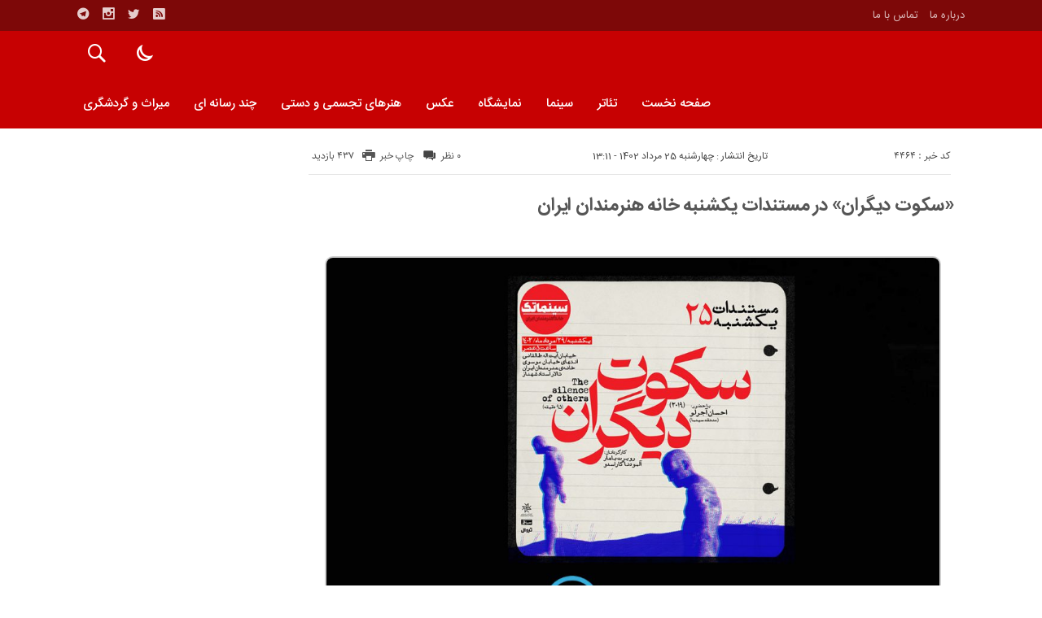

--- FILE ---
content_type: text/html; charset=UTF-8
request_url: https://payamhonar.com/%D8%B3%DA%A9%D9%88%D8%AA-%D8%AF%DB%8C%DA%AF%D8%B1%D8%A7%D9%86-%D8%AF%D8%B1-%D9%85%D8%B3%D8%AA%D9%86%D8%AF%D8%A7%D8%AA-%DB%8C%DA%A9%D8%B4%D9%86%D8%A8%D9%87-%D8%AE%D8%A7%D9%86%D9%87-%D9%87/
body_size: 11835
content:
<!DOCTYPE html>
<!DOCTYPE html>
<!--[if lt IE 7 ]><html class="ie ie6" dir="rtl" lang="fa-IR"> <![endif]-->
<!--[if IE 7 ]><html class="ie ie7" dir="rtl" lang="fa-IR"> <![endif]-->
<!--[if IE 8 ]><html class="ie ie8" dir="rtl" lang="fa-IR"> <![endif]-->
<!--[if (gte IE 9)|!(IE)]><!--><html dir="rtl" lang="fa-IR"> <!--<![endif]--><head><script data-no-optimize="1">var litespeed_docref=sessionStorage.getItem("litespeed_docref");litespeed_docref&&(Object.defineProperty(document,"referrer",{get:function(){return litespeed_docref}}),sessionStorage.removeItem("litespeed_docref"));</script> <meta charset="UTF-8"><title>«سکوت دیگران» در مستندات یکشنبه خانه هنرمندان ایران | پایگاه خبری پیام هنر</title><meta name='robots' content='max-image-preview:large' /><link rel="alternate" type="application/rss+xml" title="پایگاه خبری پیام هنر &raquo; «سکوت دیگران» در مستندات یکشنبه خانه هنرمندان ایران خوراک دیدگاه‌ها" href="https://payamhonar.com/%d8%b3%da%a9%d9%88%d8%aa-%d8%af%db%8c%da%af%d8%b1%d8%a7%d9%86-%d8%af%d8%b1-%d9%85%d8%b3%d8%aa%d9%86%d8%af%d8%a7%d8%aa-%db%8c%da%a9%d8%b4%d9%86%d8%a8%d9%87-%d8%ae%d8%a7%d9%86%d9%87-%d9%87/feed/" /><link rel="alternate" title="oEmbed (JSON)" type="application/json+oembed" href="https://payamhonar.com/wp-json/oembed/1.0/embed?url=https%3A%2F%2Fpayamhonar.com%2F%25d8%25b3%25da%25a9%25d9%2588%25d8%25aa-%25d8%25af%25db%258c%25da%25af%25d8%25b1%25d8%25a7%25d9%2586-%25d8%25af%25d8%25b1-%25d9%2585%25d8%25b3%25d8%25aa%25d9%2586%25d8%25af%25d8%25a7%25d8%25aa-%25db%258c%25da%25a9%25d8%25b4%25d9%2586%25d8%25a8%25d9%2587-%25d8%25ae%25d8%25a7%25d9%2586%25d9%2587-%25d9%2587%2F" /><link rel="alternate" title="oEmbed (XML)" type="text/xml+oembed" href="https://payamhonar.com/wp-json/oembed/1.0/embed?url=https%3A%2F%2Fpayamhonar.com%2F%25d8%25b3%25da%25a9%25d9%2588%25d8%25aa-%25d8%25af%25db%258c%25da%25af%25d8%25b1%25d8%25a7%25d9%2586-%25d8%25af%25d8%25b1-%25d9%2585%25d8%25b3%25d8%25aa%25d9%2586%25d8%25af%25d8%25a7%25d8%25aa-%25db%258c%25da%25a9%25d8%25b4%25d9%2586%25d8%25a8%25d9%2587-%25d8%25ae%25d8%25a7%25d9%2586%25d9%2587-%25d9%2587%2F&#038;format=xml" /><style>.lazyload,
			.lazyloading {
				max-width: 100%;
			}</style><style id='wp-img-auto-sizes-contain-inline-css' type='text/css'>img:is([sizes=auto i],[sizes^="auto," i]){contain-intrinsic-size:3000px 1500px}
/*# sourceURL=wp-img-auto-sizes-contain-inline-css */</style><link data-optimized="2" rel="stylesheet" href="https://payamhonar.com/wp-content/litespeed/css/726640c7562054a988d03647bc82e4e0.css?ver=86fd4" /><style id='global-styles-inline-css' type='text/css'>:root{--wp--preset--aspect-ratio--square: 1;--wp--preset--aspect-ratio--4-3: 4/3;--wp--preset--aspect-ratio--3-4: 3/4;--wp--preset--aspect-ratio--3-2: 3/2;--wp--preset--aspect-ratio--2-3: 2/3;--wp--preset--aspect-ratio--16-9: 16/9;--wp--preset--aspect-ratio--9-16: 9/16;--wp--preset--color--black: #000000;--wp--preset--color--cyan-bluish-gray: #abb8c3;--wp--preset--color--white: #ffffff;--wp--preset--color--pale-pink: #f78da7;--wp--preset--color--vivid-red: #cf2e2e;--wp--preset--color--luminous-vivid-orange: #ff6900;--wp--preset--color--luminous-vivid-amber: #fcb900;--wp--preset--color--light-green-cyan: #7bdcb5;--wp--preset--color--vivid-green-cyan: #00d084;--wp--preset--color--pale-cyan-blue: #8ed1fc;--wp--preset--color--vivid-cyan-blue: #0693e3;--wp--preset--color--vivid-purple: #9b51e0;--wp--preset--gradient--vivid-cyan-blue-to-vivid-purple: linear-gradient(135deg,rgb(6,147,227) 0%,rgb(155,81,224) 100%);--wp--preset--gradient--light-green-cyan-to-vivid-green-cyan: linear-gradient(135deg,rgb(122,220,180) 0%,rgb(0,208,130) 100%);--wp--preset--gradient--luminous-vivid-amber-to-luminous-vivid-orange: linear-gradient(135deg,rgb(252,185,0) 0%,rgb(255,105,0) 100%);--wp--preset--gradient--luminous-vivid-orange-to-vivid-red: linear-gradient(135deg,rgb(255,105,0) 0%,rgb(207,46,46) 100%);--wp--preset--gradient--very-light-gray-to-cyan-bluish-gray: linear-gradient(135deg,rgb(238,238,238) 0%,rgb(169,184,195) 100%);--wp--preset--gradient--cool-to-warm-spectrum: linear-gradient(135deg,rgb(74,234,220) 0%,rgb(151,120,209) 20%,rgb(207,42,186) 40%,rgb(238,44,130) 60%,rgb(251,105,98) 80%,rgb(254,248,76) 100%);--wp--preset--gradient--blush-light-purple: linear-gradient(135deg,rgb(255,206,236) 0%,rgb(152,150,240) 100%);--wp--preset--gradient--blush-bordeaux: linear-gradient(135deg,rgb(254,205,165) 0%,rgb(254,45,45) 50%,rgb(107,0,62) 100%);--wp--preset--gradient--luminous-dusk: linear-gradient(135deg,rgb(255,203,112) 0%,rgb(199,81,192) 50%,rgb(65,88,208) 100%);--wp--preset--gradient--pale-ocean: linear-gradient(135deg,rgb(255,245,203) 0%,rgb(182,227,212) 50%,rgb(51,167,181) 100%);--wp--preset--gradient--electric-grass: linear-gradient(135deg,rgb(202,248,128) 0%,rgb(113,206,126) 100%);--wp--preset--gradient--midnight: linear-gradient(135deg,rgb(2,3,129) 0%,rgb(40,116,252) 100%);--wp--preset--font-size--small: 13px;--wp--preset--font-size--medium: 20px;--wp--preset--font-size--large: 36px;--wp--preset--font-size--x-large: 42px;--wp--preset--spacing--20: 0.44rem;--wp--preset--spacing--30: 0.67rem;--wp--preset--spacing--40: 1rem;--wp--preset--spacing--50: 1.5rem;--wp--preset--spacing--60: 2.25rem;--wp--preset--spacing--70: 3.38rem;--wp--preset--spacing--80: 5.06rem;--wp--preset--shadow--natural: 6px 6px 9px rgba(0, 0, 0, 0.2);--wp--preset--shadow--deep: 12px 12px 50px rgba(0, 0, 0, 0.4);--wp--preset--shadow--sharp: 6px 6px 0px rgba(0, 0, 0, 0.2);--wp--preset--shadow--outlined: 6px 6px 0px -3px rgb(255, 255, 255), 6px 6px rgb(0, 0, 0);--wp--preset--shadow--crisp: 6px 6px 0px rgb(0, 0, 0);}:where(.is-layout-flex){gap: 0.5em;}:where(.is-layout-grid){gap: 0.5em;}body .is-layout-flex{display: flex;}.is-layout-flex{flex-wrap: wrap;align-items: center;}.is-layout-flex > :is(*, div){margin: 0;}body .is-layout-grid{display: grid;}.is-layout-grid > :is(*, div){margin: 0;}:where(.wp-block-columns.is-layout-flex){gap: 2em;}:where(.wp-block-columns.is-layout-grid){gap: 2em;}:where(.wp-block-post-template.is-layout-flex){gap: 1.25em;}:where(.wp-block-post-template.is-layout-grid){gap: 1.25em;}.has-black-color{color: var(--wp--preset--color--black) !important;}.has-cyan-bluish-gray-color{color: var(--wp--preset--color--cyan-bluish-gray) !important;}.has-white-color{color: var(--wp--preset--color--white) !important;}.has-pale-pink-color{color: var(--wp--preset--color--pale-pink) !important;}.has-vivid-red-color{color: var(--wp--preset--color--vivid-red) !important;}.has-luminous-vivid-orange-color{color: var(--wp--preset--color--luminous-vivid-orange) !important;}.has-luminous-vivid-amber-color{color: var(--wp--preset--color--luminous-vivid-amber) !important;}.has-light-green-cyan-color{color: var(--wp--preset--color--light-green-cyan) !important;}.has-vivid-green-cyan-color{color: var(--wp--preset--color--vivid-green-cyan) !important;}.has-pale-cyan-blue-color{color: var(--wp--preset--color--pale-cyan-blue) !important;}.has-vivid-cyan-blue-color{color: var(--wp--preset--color--vivid-cyan-blue) !important;}.has-vivid-purple-color{color: var(--wp--preset--color--vivid-purple) !important;}.has-black-background-color{background-color: var(--wp--preset--color--black) !important;}.has-cyan-bluish-gray-background-color{background-color: var(--wp--preset--color--cyan-bluish-gray) !important;}.has-white-background-color{background-color: var(--wp--preset--color--white) !important;}.has-pale-pink-background-color{background-color: var(--wp--preset--color--pale-pink) !important;}.has-vivid-red-background-color{background-color: var(--wp--preset--color--vivid-red) !important;}.has-luminous-vivid-orange-background-color{background-color: var(--wp--preset--color--luminous-vivid-orange) !important;}.has-luminous-vivid-amber-background-color{background-color: var(--wp--preset--color--luminous-vivid-amber) !important;}.has-light-green-cyan-background-color{background-color: var(--wp--preset--color--light-green-cyan) !important;}.has-vivid-green-cyan-background-color{background-color: var(--wp--preset--color--vivid-green-cyan) !important;}.has-pale-cyan-blue-background-color{background-color: var(--wp--preset--color--pale-cyan-blue) !important;}.has-vivid-cyan-blue-background-color{background-color: var(--wp--preset--color--vivid-cyan-blue) !important;}.has-vivid-purple-background-color{background-color: var(--wp--preset--color--vivid-purple) !important;}.has-black-border-color{border-color: var(--wp--preset--color--black) !important;}.has-cyan-bluish-gray-border-color{border-color: var(--wp--preset--color--cyan-bluish-gray) !important;}.has-white-border-color{border-color: var(--wp--preset--color--white) !important;}.has-pale-pink-border-color{border-color: var(--wp--preset--color--pale-pink) !important;}.has-vivid-red-border-color{border-color: var(--wp--preset--color--vivid-red) !important;}.has-luminous-vivid-orange-border-color{border-color: var(--wp--preset--color--luminous-vivid-orange) !important;}.has-luminous-vivid-amber-border-color{border-color: var(--wp--preset--color--luminous-vivid-amber) !important;}.has-light-green-cyan-border-color{border-color: var(--wp--preset--color--light-green-cyan) !important;}.has-vivid-green-cyan-border-color{border-color: var(--wp--preset--color--vivid-green-cyan) !important;}.has-pale-cyan-blue-border-color{border-color: var(--wp--preset--color--pale-cyan-blue) !important;}.has-vivid-cyan-blue-border-color{border-color: var(--wp--preset--color--vivid-cyan-blue) !important;}.has-vivid-purple-border-color{border-color: var(--wp--preset--color--vivid-purple) !important;}.has-vivid-cyan-blue-to-vivid-purple-gradient-background{background: var(--wp--preset--gradient--vivid-cyan-blue-to-vivid-purple) !important;}.has-light-green-cyan-to-vivid-green-cyan-gradient-background{background: var(--wp--preset--gradient--light-green-cyan-to-vivid-green-cyan) !important;}.has-luminous-vivid-amber-to-luminous-vivid-orange-gradient-background{background: var(--wp--preset--gradient--luminous-vivid-amber-to-luminous-vivid-orange) !important;}.has-luminous-vivid-orange-to-vivid-red-gradient-background{background: var(--wp--preset--gradient--luminous-vivid-orange-to-vivid-red) !important;}.has-very-light-gray-to-cyan-bluish-gray-gradient-background{background: var(--wp--preset--gradient--very-light-gray-to-cyan-bluish-gray) !important;}.has-cool-to-warm-spectrum-gradient-background{background: var(--wp--preset--gradient--cool-to-warm-spectrum) !important;}.has-blush-light-purple-gradient-background{background: var(--wp--preset--gradient--blush-light-purple) !important;}.has-blush-bordeaux-gradient-background{background: var(--wp--preset--gradient--blush-bordeaux) !important;}.has-luminous-dusk-gradient-background{background: var(--wp--preset--gradient--luminous-dusk) !important;}.has-pale-ocean-gradient-background{background: var(--wp--preset--gradient--pale-ocean) !important;}.has-electric-grass-gradient-background{background: var(--wp--preset--gradient--electric-grass) !important;}.has-midnight-gradient-background{background: var(--wp--preset--gradient--midnight) !important;}.has-small-font-size{font-size: var(--wp--preset--font-size--small) !important;}.has-medium-font-size{font-size: var(--wp--preset--font-size--medium) !important;}.has-large-font-size{font-size: var(--wp--preset--font-size--large) !important;}.has-x-large-font-size{font-size: var(--wp--preset--font-size--x-large) !important;}
/*# sourceURL=global-styles-inline-css */</style><style id='classic-theme-styles-inline-css' type='text/css'>/*! This file is auto-generated */
.wp-block-button__link{color:#fff;background-color:#32373c;border-radius:9999px;box-shadow:none;text-decoration:none;padding:calc(.667em + 2px) calc(1.333em + 2px);font-size:1.125em}.wp-block-file__button{background:#32373c;color:#fff;text-decoration:none}
/*# sourceURL=/wp-includes/css/classic-themes.min.css */</style> <script type="litespeed/javascript" data-src="https://payamhonar.com/wp-includes/js/jquery/jquery.min.js" id="jquery-core-js"></script> <link rel="https://api.w.org/" href="https://payamhonar.com/wp-json/" /><link rel="alternate" title="JSON" type="application/json" href="https://payamhonar.com/wp-json/wp/v2/posts/4464" /><link rel="EditURI" type="application/rsd+xml" title="RSD" href="https://payamhonar.com/xmlrpc.php?rsd" /><meta name="generator" content="WordPress 6.9" /><link rel="canonical" href="https://payamhonar.com/%d8%b3%da%a9%d9%88%d8%aa-%d8%af%db%8c%da%af%d8%b1%d8%a7%d9%86-%d8%af%d8%b1-%d9%85%d8%b3%d8%aa%d9%86%d8%af%d8%a7%d8%aa-%db%8c%da%a9%d8%b4%d9%86%d8%a8%d9%87-%d8%ae%d8%a7%d9%86%d9%87-%d9%87/" /><link rel='shortlink' href='https://payamhonar.com/?p=4464' /><style>.no-js img.lazyload {
				display: none;
			}

			figure.wp-block-image img.lazyloading {
				min-width: 150px;
			}

			.lazyload,
			.lazyloading {
				--smush-placeholder-width: 100px;
				--smush-placeholder-aspect-ratio: 1/1;
				width: var(--smush-image-width, var(--smush-placeholder-width)) !important;
				aspect-ratio: var(--smush-image-aspect-ratio, var(--smush-placeholder-aspect-ratio)) !important;
			}

						.lazyload, .lazyloading {
				opacity: 0;
			}

			.lazyloaded {
				opacity: 1;
				transition: opacity 400ms;
				transition-delay: 0ms;
			}</style><link href="http://payamhonar.com/wp-content/uploads/2021/12/payamhonar.jpg.png" rel="shortcut icon"><meta property="og:image" content="https://payamhonar.com/wp-content/uploads/2023/08/poster-jadid15-1024x682.jpg" />
<!--[if IE]><script src="https://payamhonar.com/wp-content/themes/bamdad/js/modernizr.js"></script><![endif]--><meta name="fontiran.com:license" content="JJQVH"><meta name="viewport" content="width=device-width, initial-scale=1"><meta name="MobileOptimized" content="width"><meta name="HandheldFriendly" content="true"><meta name="theme-color" content="#D20001"><link rel="pingback" href="https://payamhonar.com/xmlrpc.php"><link rel="icon" href="https://payamhonar.com/wp-content/uploads/2023/11/cropped-payamhonar.jpg-32x32.jpg" sizes="32x32" /><link rel="icon" href="https://payamhonar.com/wp-content/uploads/2023/11/cropped-payamhonar.jpg-192x192.jpg" sizes="192x192" /><link rel="apple-touch-icon" href="https://payamhonar.com/wp-content/uploads/2023/11/cropped-payamhonar.jpg-180x180.jpg" /><meta name="msapplication-TileImage" content="https://payamhonar.com/wp-content/uploads/2023/11/cropped-payamhonar.jpg-270x270.jpg" /></head><body class="body"><div id="ap_root"><header id="header"><div class="mastheader"><div class="container"><nav><div class="menu-%d9%be%d8%a7%db%8c%da%af%d8%a7%d9%87-%d8%ae%d8%a8%d8%b1%db%8c-%d9%be%db%8c%d8%a7%d9%85-%d9%87%d9%86%d8%b1-container"><ul id="menu-%d9%be%d8%a7%db%8c%da%af%d8%a7%d9%87-%d8%ae%d8%a8%d8%b1%db%8c-%d9%be%db%8c%d8%a7%d9%85-%d9%87%d9%86%d8%b1" class="none"><li id="menu-item-19" class="menu-item menu-item-type-post_type menu-item-object-page menu-item-19"><a href="https://payamhonar.com/%d8%af%d8%b1%d8%a8%d8%a7%d8%b1%d9%87-%d9%85%d8%a7/">درباره ما</a></li><li id="menu-item-20" class="menu-item menu-item-type-post_type menu-item-object-page menu-item-20"><a href="https://payamhonar.com/%d8%aa%d9%85%d8%a7%d8%b3-%d8%a8%d8%a7-%d9%85%d8%a7/">تماس با ما</a></li></ul></div></nav><div class="hsocials">
<a class="icon-telegramtw1" title="تلگرام" href="#"></a>
<a class="icon-instagramtw1" title="اينستاگرام" rel="nofollow" target="_blank" href="#"></a>
<a class="icon-twitter" title="تويتر" rel="nofollow" target="_blank" href="#"></a>
<a class=" icon-feed" title="فید"  target="_blank" href="https://payamhonar.com/feed/rss/"></a></div></div></div><div class="logo_search"><div class="container"><div class="logo">
<a href="https://payamhonar.com">
<img data-src="http://payamhonar.com/wp-content/uploads/2022/02/3.png" alt="هنری و گردشگری" title="پایگاه خبری پیام هنر" src="[data-uri]" class="lazyload" /></a></div><nav class="categories"><div class="navicon"><i class="icon-menu"></i></div><div class="icons_menu"><i id="search-btn" class="icon-search"></i>
<input type="checkbox" id="wp-dark-mode-switch" class="wp-dark-mode-switch"><div class="wp-dark-mode-switcher wp-dark-mode-ignore  style-1 floating left_bottom">
<label for="wp-dark-mode-switch"><div class="modes"><div class="light"></div><div class="dark"></div></div>
</label></div></div><div class="containerh"><div class="bodydeactive"></div><ul class="zetta-menu zm-response-switch zm-effect-slide-bottom">
<em class="headfix">
<a href="https://payamhonar.com">
<img data-src="http://payamhonar.com/wp-content/uploads/2022/02/3.png" alt="هنری و گردشگری" title="پایگاه خبری پیام هنر" src="[data-uri]" class="lazyload" /></a><i>x</i>
</em><li id="menu-item-21" class="menu-item menu-item-type-custom menu-item-object-custom menu-item-home menu-item-21"><a href="http://payamhonar.com/">صفحه نخست</a><i class="icon-chevron-circle-down has-children-menu-item-icon"></i></li><li id="menu-item-794" class="menu-item menu-item-type-taxonomy menu-item-object-category menu-item-794"><a href="https://payamhonar.com/category/%d8%aa%d8%a6%d8%a7%d8%aa%d8%b1/">تئاتر</a><i class="icon-chevron-circle-down has-children-menu-item-icon"></i></li><li id="menu-item-796" class="menu-item menu-item-type-taxonomy menu-item-object-category current-post-ancestor current-menu-parent current-post-parent menu-item-796"><a href="https://payamhonar.com/category/%d8%b3%db%8c%d9%86%d9%85%d8%a7/">سینما</a><i class="icon-chevron-circle-down has-children-menu-item-icon"></i></li><li id="menu-item-798" class="menu-item menu-item-type-taxonomy menu-item-object-category menu-item-798"><a href="https://payamhonar.com/category/%d9%86%d9%85%d8%a7%db%8c%d8%b4%da%af%d8%a7%d9%87/">نمایشگاه</a><i class="icon-chevron-circle-down has-children-menu-item-icon"></i></li><li id="menu-item-799" class="menu-item menu-item-type-taxonomy menu-item-object-category menu-item-799"><a href="https://payamhonar.com/category/%d8%b9%da%a9%d8%b3/">عکس</a><i class="icon-chevron-circle-down has-children-menu-item-icon"></i></li><li id="menu-item-797" class="menu-item menu-item-type-taxonomy menu-item-object-category menu-item-797"><a href="https://payamhonar.com/category/%d9%87%d9%86%d8%b1%d9%87%d8%a7%db%8c-%d8%aa%d8%ac%d8%b3%d9%85%db%8c-%d9%88-%d8%af%d8%b3%d8%aa%db%8c-%d8%af%d8%b1-%d8%b3/">هنرهای تجسمی و دستی</a><i class="icon-chevron-circle-down has-children-menu-item-icon"></i></li><li id="menu-item-5077" class="menu-item menu-item-type-taxonomy menu-item-object-category menu-item-5077"><a href="https://payamhonar.com/category/%da%86%d9%86%d8%af-%d8%b1%d8%b3%d8%a7%d9%86%d9%87-%d8%a7%db%8c/">چند رسانه ای</a><i class="icon-chevron-circle-down has-children-menu-item-icon"></i></li><li id="menu-item-2915" class="menu-item menu-item-type-taxonomy menu-item-object-category menu-item-2915"><a href="https://payamhonar.com/category/%d9%85%db%8c%d8%b1%d8%a7%d8%ab-%d9%88-%da%af%d8%b1%d8%af%d8%b4%da%af%d8%b1%db%8c/">میراث و گردشگری</a><i class="icon-chevron-circle-down has-children-menu-item-icon"></i></li></ul></div></nav></div></div></header><div class="container"><main class="main_content"><div class="main_right width100"><div class="single"><div class="head">
<span class="the_time">تاریخ انتشار : چهارشنبه 25 مرداد 1402 - 13:11</span><div class="post_views">
437 بازدید</div><div class="the_ID">کد خبر : 4464</div><div class="left"><span class="print">
<a onclick='window.open("https://payamhonar.com/%d8%b3%da%a9%d9%88%d8%aa-%d8%af%db%8c%da%af%d8%b1%d8%a7%d9%86-%d8%af%d8%b1-%d9%85%d8%b3%d8%aa%d9%86%d8%af%d8%a7%d8%aa-%db%8c%da%a9%d8%b4%d9%86%d8%a8%d9%87-%d8%ae%d8%a7%d9%86%d9%87-%d9%87/?print=1", "printwin","left=80,top=80,width=820,height=550,toolbar=1,resizable=0,status=0,scrollbars=1");'>  <i class="icon-printer2"></i>  چاپ خبر</a></span><span class="comments_popup_link"><i class="icon-comments2"></i> <a href="https://payamhonar.com/%d8%b3%da%a9%d9%88%d8%aa-%d8%af%db%8c%da%af%d8%b1%d8%a7%d9%86-%d8%af%d8%b1-%d9%85%d8%b3%d8%aa%d9%86%d8%af%d8%a7%d8%aa-%db%8c%da%a9%d8%b4%d9%86%d8%a8%d9%87-%d8%ae%d8%a7%d9%86%d9%87-%d9%87/#respond">۰ نظر</a></span></div></div><div class="line"></div><h1><a title="«سکوت دیگران» در مستندات یکشنبه خانه هنرمندان ایران" href="https://payamhonar.com/%d8%b3%da%a9%d9%88%d8%aa-%d8%af%db%8c%da%af%d8%b1%d8%a7%d9%86-%d8%af%d8%b1-%d9%85%d8%b3%d8%aa%d9%86%d8%af%d8%a7%d8%aa-%db%8c%da%a9%d8%b4%d9%86%d8%a8%d9%87-%d8%ae%d8%a7%d9%86%d9%87-%d9%87/">«سکوت دیگران» در مستندات یکشنبه خانه هنرمندان ایران</a></h1><div id="contentsingle" class="contentsingle"><style type="text/css">#gallery-1 {
				margin: auto;
			}
			#gallery-1 .gallery-item {
				float: right;
				margin-top: 10px;
				text-align: center;
				width: 100%;
			}
			#gallery-1 img {
				border: 2px solid #cfcfcf;
			}
			#gallery-1 .gallery-caption {
				margin-left: 0;
			}
			/* see gallery_shortcode() in wp-includes/media.php */</style><div id='gallery-1' class='gallery galleryid-4464 gallery-columns-1 gallery-size-large'><dl class='gallery-item'><dt class='gallery-icon landscape'>
<a href='https://payamhonar.com/wp-content/uploads/2023/08/poster-jadid15.jpg'><img data-lazyloaded="1" src="[data-uri]" fetchpriority="high" decoding="async" width="1024" height="682" data-src="https://payamhonar.com/wp-content/uploads/2023/08/poster-jadid15-1024x682.jpg" class="attachment-large size-large" alt="" data-srcset="https://payamhonar.com/wp-content/uploads/2023/08/poster-jadid15-1024x682.jpg 1024w, https://payamhonar.com/wp-content/uploads/2023/08/poster-jadid15-300x200.jpg 300w, https://payamhonar.com/wp-content/uploads/2023/08/poster-jadid15-768x512.jpg 768w, https://payamhonar.com/wp-content/uploads/2023/08/poster-jadid15.jpg 1280w" data-sizes="(max-width: 1024px) 100vw, 1024px" /></a></dt></dl><br style="clear: both" /></div><p>به گزارش سایت هنری پیام هنر و به نقل از روابط عمومی خانه هنرمندان ایران، این برنامه روز یکشنبه ۲۹ مرداد ماه ۱۴۰۲ از ساعت ۱۷ در سالن استاد شهناز برگزار می‌شود.</p><p>پس از نمایش فیلم نیز نشست نقد و بررسی با حضور احسان آجرلو (منتقد سینما) برگزار می‌شود.<br />
«سکوت دیگران»، مستندی درباره دوره اختناق ژنرال فرانکو و جنگ‌های داخلی اسپانیا است.</p><p>علاقمندان برای تهیه بلیت می‌توانند به سایت تیوال به نشانی https://www.tiwall.com/p/silence.of.others مراجعه کنند.</p></div><div class="line"></div><section class="related"><header><h2>اخبار مرتبط</h2></header><ul><li><a href="https://payamhonar.com/%da%a9%d9%86%d8%b3%d8%b1%d8%aa-%d9%86%d9%85%d8%a7%db%8c%d8%b4-%d9%88%db%8c%da%98%d9%87-%d8%a8%d8%a7%d9%86%d9%88%d8%a7%d9%86-%d9%86%d8%b1%d9%85%d9%87%d9%88%d8%a7-%d8%a8%d9%87/" rel="bookmark" title="کنسرت نمایش ویژه بانوان «نرمه‌وا» به فرهنگسرای نیاوران رسید">کنسرت نمایش ویژه بانوان «نرمه‌وا» به فرهنگسرای نیاوران رسید</a></li><li><a href="https://payamhonar.com/%d9%85%d8%b3%d8%aa%d9%86%d8%af-%d9%86%d9%88%d8%b1-%d8%a8%d8%b1-%d8%b1%d9%88%db%8c-%da%86%d9%87%d8%b1%d9%87%d8%a7%d9%85-%d8%ac%d9%84%d9%88%db%8c-%d8%af%d9%88%d8%b1%d8%a8%db%8c/" rel="bookmark" title="مستند «نور بر روی چهره‌ام» جلوی دوربین رفت/ آغاز مراحل فنی">مستند «نور بر روی چهره‌ام» جلوی دوربین رفت/ آغاز مراحل فنی</a></li><li><a href="https://payamhonar.com/%d8%a7%da%a9%d8%b1%d8%a7%d9%86-%d9%88-%d9%86%d9%82%d8%af-%d8%a7%d8%b1%d8%b2%d8%b4-%d8%b9%d8%a7%d8%b7%d9%81%db%8c-%d8%af%d8%b1-%d8%b3%db%8c%d9%86%d9%85%d8%a7-%d8%a7%d9%86%d8%af%db%8c%d8%b4/" rel="bookmark" title="اکران و نقد «ارزش عاطفی» در سینما اندیشه">اکران و نقد «ارزش عاطفی» در سینما اندیشه</a></li><li><a href="https://payamhonar.com/%da%af%d8%b2%d8%a7%d8%b1%d8%b4-%d8%aa%d8%b5%d9%88%db%8c%d8%b1%db%8c-%d9%86%d9%85%d8%a7%db%8c%d8%b4-%d9%86%d8%a7%d9%85-%d9%86%d8%a7%d9%be%db%8c%d8%af%d8%a7-%d8%af%d8%b1-%d8%aa%d9%85%d8%a7/" rel="bookmark" title="گزارش تصویری نمایش «نام ناپیدا» در تماشاخانه ‌هیلاج">گزارش تصویری نمایش «نام ناپیدا» در تماشاخانه ‌هیلاج</a></li><li><a href="https://payamhonar.com/4-%d9%81%db%8c%d9%84%d9%85-%d8%b3%db%8c%d9%86%d9%85%d8%a7%db%8c%db%8c-%d9%be%d8%b1%d9%88%d8%a7%d9%86%d9%87-%d9%86%d9%85%d8%a7%db%8c%d8%b4-%da%af%d8%b1%d9%81%d8%aa%d9%86%d8%af-3/" rel="bookmark" title="۴ فیلم سینمایی پروانه نمایش گرفتند">۴ فیلم سینمایی پروانه نمایش گرفتند</a></li></ul></section><div class="item-footer"><div class="social"><ul><li><a class="icon-whatsapp desktop" title="واتساپ" rel="nofollow" target="_blank" href="https://web.whatsapp.com/send?text=https://payamhonar.com/%d8%b3%da%a9%d9%88%d8%aa-%d8%af%db%8c%da%af%d8%b1%d8%a7%d9%86-%d8%af%d8%b1-%d9%85%d8%b3%d8%aa%d9%86%d8%af%d8%a7%d8%aa-%db%8c%da%a9%d8%b4%d9%86%d8%a8%d9%87-%d8%ae%d8%a7%d9%86%d9%87-%d9%87/"></a></li><li><a class="icon-whatsapp mobile" title="واتساپ" rel="nofollow" target="_blank" href="whatsapp://send?text=«سکوت دیگران» در مستندات یکشنبه خانه هنرمندان ایران - https://payamhonar.com/%d8%b3%da%a9%d9%88%d8%aa-%d8%af%db%8c%da%af%d8%b1%d8%a7%d9%86-%d8%af%d8%b1-%d9%85%d8%b3%d8%aa%d9%86%d8%af%d8%a7%d8%aa-%db%8c%da%a9%d8%b4%d9%86%d8%a8%d9%87-%d8%ae%d8%a7%d9%86%d9%87-%d9%87/"></a></li><li><a class="icon-telegramtw1 desktop" title="تلگرام" rel="nofollow" target="_blank" href="https://telegram.me/share/url?url=https://payamhonar.com/%d8%b3%da%a9%d9%88%d8%aa-%d8%af%db%8c%da%af%d8%b1%d8%a7%d9%86-%d8%af%d8%b1-%d9%85%d8%b3%d8%aa%d9%86%d8%af%d8%a7%d8%aa-%db%8c%da%a9%d8%b4%d9%86%d8%a8%d9%87-%d8%ae%d8%a7%d9%86%d9%87-%d9%87/"></a></li><li><a class="icon-telegramtw1 mobile" title="تلگرام" rel="nofollow" target="_blank" href="tg://msg?text=«سکوت دیگران» در مستندات یکشنبه خانه هنرمندان ایران - &url=https://payamhonar.com/%d8%b3%da%a9%d9%88%d8%aa-%d8%af%db%8c%da%af%d8%b1%d8%a7%d9%86-%d8%af%d8%b1-%d9%85%d8%b3%d8%aa%d9%86%d8%af%d8%a7%d8%aa-%db%8c%da%a9%d8%b4%d9%86%d8%a8%d9%87-%d8%ae%d8%a7%d9%86%d9%87-%d9%87/"></a></li><li><a class="icon-facebook" title="فيسبوک" rel="nofollow" target="_blank" href="http://www.facebook.com/sharer/sharer.php?u=https://payamhonar.com/%d8%b3%da%a9%d9%88%d8%aa-%d8%af%db%8c%da%af%d8%b1%d8%a7%d9%86-%d8%af%d8%b1-%d9%85%d8%b3%d8%aa%d9%86%d8%af%d8%a7%d8%aa-%db%8c%da%a9%d8%b4%d9%86%d8%a8%d9%87-%d8%ae%d8%a7%d9%86%d9%87-%d9%87/"></a></li><li><a class="icon-twitter" title="تويتر" rel="nofollow" target="_blank" href="http://twitter.com/home?status=https://payamhonar.com/%d8%b3%da%a9%d9%88%d8%aa-%d8%af%db%8c%da%af%d8%b1%d8%a7%d9%86-%d8%af%d8%b1-%d9%85%d8%b3%d8%aa%d9%86%d8%af%d8%a7%d8%aa-%db%8c%da%a9%d8%b4%d9%86%d8%a8%d9%87-%d8%ae%d8%a7%d9%86%d9%87-%d9%87/"></a></li></ul></div><div class="form-group">
<i class="icon-link2"></i>
<label for="short-url">لینک کوتاه</label>
<input type="text" class="form-control" id="short-url" readonly="readonly" value="https://payamhonar.com/?p=4464"></div></div><div class="tag"><h3><span><i class="icon-tag"></i> برچسب ها :</span><a href="https://payamhonar.com/tag/%d8%a7%d8%ad%d8%b3%d8%a7%d9%86-%d8%a2%d8%ac%d8%b1%d9%84%d9%88/" rel="tag">احسان آجرلو</a> ، <a href="https://payamhonar.com/tag/%d8%a7%d8%b3%d8%aa%d8%a7%d8%af-%d8%b4%d9%87%d9%86%d8%a7%d8%b2/" rel="tag">استاد شهناز</a> ، <a href="https://payamhonar.com/tag/%d8%a8%d8%a7%d8%b2%db%8c%da%af%d8%b1/" rel="tag">بازیگر</a> ، <a href="https://payamhonar.com/tag/%d9%be%db%8c%d8%a7%d9%85-%d8%a7%d8%ad%d9%85%d8%af%db%8c-%da%a9%d8%a7%d8%b4%d8%a7%d9%86%db%8c/" rel="tag">پیام احمدی کاشانی</a> ، <a href="https://payamhonar.com/tag/%d9%be%db%8c%d8%a7%d9%85-%d8%b3%db%8c%d9%86%d9%85%d8%a7/" rel="tag">پیام سینما</a> ، <a href="https://payamhonar.com/tag/%d9%be%db%8c%d8%a7%d9%85-%d9%87%d9%86%d8%b1/" rel="tag">پیام هنر</a> ، <a href="https://payamhonar.com/tag/%d8%aa%d9%87%db%8c%d9%87-%da%a9%d9%86%d9%86%d8%af%d9%87/" rel="tag">تهیه کننده</a> ، <a href="https://payamhonar.com/tag/%d8%ae%d8%a7%d9%86%d9%87-%d9%87%d9%86%d8%b1%d9%85%d9%86%d8%af%d8%a7%d9%86-%d8%a7%db%8c%d8%b1%d8%a7%d9%86/" rel="tag">خانه هنرمندان ایران</a> ، <a href="https://payamhonar.com/tag/%d8%ae%d8%a8%d8%b1/" rel="tag">خبر</a> ، <a href="https://payamhonar.com/tag/%d8%ae%d8%a8%d8%b1%d9%86%da%af%d8%a7%d8%b1/" rel="tag">خبرنگار</a> ، <a href="https://payamhonar.com/tag/%d8%b3%da%a9%d9%88%d8%aa-%d8%af%db%8c%da%af%d8%b1%d8%a7%d9%86/" rel="tag">سکوت دیگران</a> ، <a href="https://payamhonar.com/tag/%d8%b7%d8%b1%d8%a7%d8%ad-%d8%b5%d8%ad%d9%86%d9%87/" rel="tag">طراح صحنه</a> ، <a href="https://payamhonar.com/tag/%d8%b7%d8%b1%d8%a7%d8%ad-%d9%84%d8%a8%d8%a7%d8%b3/" rel="tag">طراح لباس</a> ، <a href="https://payamhonar.com/tag/%d8%b7%d8%b1%d8%a7%d8%ad-%d9%86%d9%88%d8%b1/" rel="tag">طراح نور</a> ، <a href="https://payamhonar.com/tag/%d8%b9%da%a9%d8%a7%d8%b3/" rel="tag">عکاس</a> ، <a href="https://payamhonar.com/tag/%d8%b9%da%a9%d8%a7%d8%b3%db%8c/" rel="tag">عکاسی</a> ، <a href="https://payamhonar.com/tag/%d8%b9%da%a9%d8%b3/" rel="tag">عکس</a> ، <a href="https://payamhonar.com/tag/%d9%81%db%8c%d9%84%d9%85/" rel="tag">فیلم</a> ، <a href="https://payamhonar.com/tag/%d9%81%db%8c%d9%84%d9%85-%d8%b3%db%8c%d9%86%d9%85%d8%a7%db%8c%db%8c/" rel="tag">فیلم سینمایی</a> ، <a href="https://payamhonar.com/tag/%d9%81%db%8c%d9%84%d9%85-%da%a9%d9%88%d8%aa%d8%a7%d9%87/" rel="tag">فیلم کوتاه</a> ، <a href="https://payamhonar.com/tag/%d9%81%db%8c%d9%84%d9%85-%d9%85%d8%b3%d8%aa%d9%86%d8%af/" rel="tag">فیلم مستند</a> ، <a href="https://payamhonar.com/tag/%d9%81%db%8c%d9%84%d9%85%d8%a8%d8%b1%d8%af%d8%a7%d8%b1/" rel="tag">فیلمبردار</a> ، <a href="https://payamhonar.com/tag/%da%a9%d8%a7%d8%b1%da%af%d8%b1%d8%af%d8%a7%d9%86/" rel="tag">کارگردان</a> ، <a href="https://payamhonar.com/tag/%d9%86%d9%88%db%8c%d8%b3%d9%86%d8%af%d9%87/" rel="tag">نویسنده</a> ، <a href="https://payamhonar.com/tag/%d9%87%d9%86%d8%b1/" rel="tag">هنر</a> ، <a href="https://payamhonar.com/tag/%d9%87%d9%86%d8%b1%d9%85%d9%86%d8%af/" rel="tag">هنرمند</a></h3></div><div class="comments_title" id="comments"><h5>ارسال نظر شما</h5>
<span>مجموع نظرات : 0</span>
<span>در انتظار بررسی : 0</span>
<span>انتشار یافته : ۰</span></div><div class="comments"><ul><li>نظرات ارسال شده توسط شما، پس از تایید توسط مدیران سایت منتشر خواهد شد.</li><li>نظراتی که حاوی تهمت یا افترا باشد منتشر نخواهد شد.</li><li>نظراتی که به غیر از زبان فارسی یا غیر مرتبط با خبر باشد منتشر نخواهد شد.</li></ul><div id="respond" class="comment-respond"><h3 id="reply-title" class="comment-reply-title"> <small><a rel="nofollow" id="cancel-comment-reply-link" href="/%D8%B3%DA%A9%D9%88%D8%AA-%D8%AF%DB%8C%DA%AF%D8%B1%D8%A7%D9%86-%D8%AF%D8%B1-%D9%85%D8%B3%D8%AA%D9%86%D8%AF%D8%A7%D8%AA-%DB%8C%DA%A9%D8%B4%D9%86%D8%A8%D9%87-%D8%AE%D8%A7%D9%86%D9%87-%D9%87/#respond" style="display:none;">انصراف از پاسخ دادن</a></small></h3><form action="https://payamhonar.com/wp-comments-post.php" method="post" id="commentform" class="comment-form"><div class="right"><input class="author" name="author" type="text" placeholder="نام شما (الزامی)" value="" size="30" aria-required='true'>
<input class="email" name="email" type="text" placeholder="ایمیل شما (الزامی)" value="" size="30" aria-required='true'></div><textarea id="comment" name="comment" placeholder="متن خود را بنویسید..."></textarea><button name="submit" type="submit">ارسال نظر</button>
<button class="blackey" type="reset">پاک کردن !</button><p class="comment-form-cookies-consent"><input id="wp-comment-cookies-consent" name="wp-comment-cookies-consent" type="checkbox" value="yes" /> <label for="wp-comment-cookies-consent">ذخیره نام، ایمیل و وبسایت من در مرورگر برای زمانی که دوباره دیدگاهی می‌نویسم.</label></p><p class="form-submit"><input name="submit" type="submit" id="submit" class="submit" value="ارسال نظر" /> <input type='hidden' name='comment_post_ID' value='4464' id='comment_post_ID' />
<input type='hidden' name='comment_parent' id='comment_parent' value='0' /></p></form></div></div></div></div></main><div class="box_ads"><a target="_blank"  href="https://www.zhaket.com/store/web/parsthemes">
<img data-src="http://payamhonar.com/wp-content/themes/bamdad/images/300-252.gif" alt="" title="" alt="" src="[data-uri]" class="lazyload" /></a>
<a target="_blank"  href="">
<img data-src="http://payamhonar.com/wp-content/themes/bamdad/images/Appler.gif" alt="" title="" alt="" src="[data-uri]" class="lazyload" /></a>
<a target="_blank"  href="">
<img data-src="http://payamhonar.com/wp-content/themes/bamdad/images/Gif-Banner-250-300.gif" alt="" title="" alt="" src="[data-uri]" class="lazyload" /></a>
<a target="_blank"  href="">
<img data-src="http://payamhonar.com/wp-content/themes/bamdad/images/ap.gif" alt="" title="" alt="" src="[data-uri]" class="lazyload" /></a>
<a  target="_blank"   href="">
<img data-src="http://payamhonar.com/wp-content/themes/bamdad/images/sesooot300x250.gif" alt="" title="" alt="" src="[data-uri]" class="lazyload" /></a></div></div><footer class="footer"><div class="container"><div class="tags"><header class="box-title"><h2>
موضوعات داغ:</h2></header><div class="content"><div class="taglist">
<a href="https://payamhonar.com/tag/%d9%be%db%8c%d8%a7%d9%85-%d9%87%d9%86%d8%b1/" class="tag-cloud-link tag-link-50 tag-link-position-1" style="font-size: 9pt;">پیام هنر</a>
<a href="https://payamhonar.com/tag/%d9%be%db%8c%d8%a7%d9%85-%d8%a7%d8%ad%d9%85%d8%af%db%8c-%da%a9%d8%a7%d8%b4%d8%a7%d9%86%db%8c/" class="tag-cloud-link tag-link-54 tag-link-position-2" style="font-size: 9pt;">پیام احمدی کاشانی</a>
<a href="https://payamhonar.com/tag/%d8%ae%d8%a8%d8%b1%d9%86%da%af%d8%a7%d8%b1/" class="tag-cloud-link tag-link-75 tag-link-position-3" style="font-size: 9pt;">خبرنگار</a>
<a href="https://payamhonar.com/tag/%d9%87%d9%86%d8%b1/" class="tag-cloud-link tag-link-51 tag-link-position-4" style="font-size: 9pt;">هنر</a>
<a href="https://payamhonar.com/tag/%d9%87%d9%86%d8%b1%d9%85%d9%86%d8%af/" class="tag-cloud-link tag-link-52 tag-link-position-5" style="font-size: 9pt;">هنرمند</a></div></div></div><div class="search_socials"><div class="socials"><a class="icon-telegramtw1" title="تلگرام" href="#"></a><a class="icon-twitter" title="تويتر" rel="nofollow" target="_blank" href="#"></a><a class="icon-instagramtw1" title="اينستاگرام" rel="nofollow" target="_blank" href="#"></a><a class="icon-android" title="android" rel="nofollow" target="_blank" href="#"></a></div><form class="search" method="get" action="https://payamhonar.com">
<input type="text" value="" placeholder="كلمه مورد نظر را اينجا بنويسيد" onfocus="if (this.value == '') {this.value = '';}" onblur="if (this.value == '') {this.value = '';}" name="s" class="text">
<button type="submit" class="submit"><i class="icon-search"></i></button></form></div></div><div class="copyright"><div class="container"><div class="info">
<i class="icon-daythemes"></i><div class="designer"> طراحی و تولید <a target="_blank" rel="follow" href="https://www.rtl-theme.com/author/daythemes/">دی تمز </a></div><p></p></div><div class="url-holder">
News Agency</div></div></div></footer></div><div id="ap_root"><div id="search-overlay" class="block"><div class="centered"><div id='search-box'>
<i id="close-btn" class="icon-close"></i><form method="get" action="https://payamhonar.com" id="search-form">
<input id='search-text' name='s' placeholder='جستجو' type='text' />
<button id='search-button' type='submit'>
<span>جستجو</span>
</button></form></div></div></div><div title="رفتن به بالای صفحه" class="scrolltop"><i class="icon-chevron-up"></i></div><div style="display:none"></div> <script type="speculationrules">{"prefetch":[{"source":"document","where":{"and":[{"href_matches":"/*"},{"not":{"href_matches":["/wp-*.php","/wp-admin/*","/wp-content/uploads/*","/wp-content/*","/wp-content/plugins/*","/wp-content/themes/bamdad/*","/*\\?(.+)"]}},{"not":{"selector_matches":"a[rel~=\"nofollow\"]"}},{"not":{"selector_matches":".no-prefetch, .no-prefetch a"}}]},"eagerness":"conservative"}]}</script> <script type="text/javascript" src="https://payamhonar.com/wp-content/plugins/litespeed-cache/assets/js/instant_click.min.js" id="litespeed-cache-js"></script> <script data-no-optimize="1">window.lazyLoadOptions=Object.assign({},{threshold:300},window.lazyLoadOptions||{});!function(t,e){"object"==typeof exports&&"undefined"!=typeof module?module.exports=e():"function"==typeof define&&define.amd?define(e):(t="undefined"!=typeof globalThis?globalThis:t||self).LazyLoad=e()}(this,function(){"use strict";function e(){return(e=Object.assign||function(t){for(var e=1;e<arguments.length;e++){var n,a=arguments[e];for(n in a)Object.prototype.hasOwnProperty.call(a,n)&&(t[n]=a[n])}return t}).apply(this,arguments)}function o(t){return e({},at,t)}function l(t,e){return t.getAttribute(gt+e)}function c(t){return l(t,vt)}function s(t,e){return function(t,e,n){e=gt+e;null!==n?t.setAttribute(e,n):t.removeAttribute(e)}(t,vt,e)}function i(t){return s(t,null),0}function r(t){return null===c(t)}function u(t){return c(t)===_t}function d(t,e,n,a){t&&(void 0===a?void 0===n?t(e):t(e,n):t(e,n,a))}function f(t,e){et?t.classList.add(e):t.className+=(t.className?" ":"")+e}function _(t,e){et?t.classList.remove(e):t.className=t.className.replace(new RegExp("(^|\\s+)"+e+"(\\s+|$)")," ").replace(/^\s+/,"").replace(/\s+$/,"")}function g(t){return t.llTempImage}function v(t,e){!e||(e=e._observer)&&e.unobserve(t)}function b(t,e){t&&(t.loadingCount+=e)}function p(t,e){t&&(t.toLoadCount=e)}function n(t){for(var e,n=[],a=0;e=t.children[a];a+=1)"SOURCE"===e.tagName&&n.push(e);return n}function h(t,e){(t=t.parentNode)&&"PICTURE"===t.tagName&&n(t).forEach(e)}function a(t,e){n(t).forEach(e)}function m(t){return!!t[lt]}function E(t){return t[lt]}function I(t){return delete t[lt]}function y(e,t){var n;m(e)||(n={},t.forEach(function(t){n[t]=e.getAttribute(t)}),e[lt]=n)}function L(a,t){var o;m(a)&&(o=E(a),t.forEach(function(t){var e,n;e=a,(t=o[n=t])?e.setAttribute(n,t):e.removeAttribute(n)}))}function k(t,e,n){f(t,e.class_loading),s(t,st),n&&(b(n,1),d(e.callback_loading,t,n))}function A(t,e,n){n&&t.setAttribute(e,n)}function O(t,e){A(t,rt,l(t,e.data_sizes)),A(t,it,l(t,e.data_srcset)),A(t,ot,l(t,e.data_src))}function w(t,e,n){var a=l(t,e.data_bg_multi),o=l(t,e.data_bg_multi_hidpi);(a=nt&&o?o:a)&&(t.style.backgroundImage=a,n=n,f(t=t,(e=e).class_applied),s(t,dt),n&&(e.unobserve_completed&&v(t,e),d(e.callback_applied,t,n)))}function x(t,e){!e||0<e.loadingCount||0<e.toLoadCount||d(t.callback_finish,e)}function M(t,e,n){t.addEventListener(e,n),t.llEvLisnrs[e]=n}function N(t){return!!t.llEvLisnrs}function z(t){if(N(t)){var e,n,a=t.llEvLisnrs;for(e in a){var o=a[e];n=e,o=o,t.removeEventListener(n,o)}delete t.llEvLisnrs}}function C(t,e,n){var a;delete t.llTempImage,b(n,-1),(a=n)&&--a.toLoadCount,_(t,e.class_loading),e.unobserve_completed&&v(t,n)}function R(i,r,c){var l=g(i)||i;N(l)||function(t,e,n){N(t)||(t.llEvLisnrs={});var a="VIDEO"===t.tagName?"loadeddata":"load";M(t,a,e),M(t,"error",n)}(l,function(t){var e,n,a,o;n=r,a=c,o=u(e=i),C(e,n,a),f(e,n.class_loaded),s(e,ut),d(n.callback_loaded,e,a),o||x(n,a),z(l)},function(t){var e,n,a,o;n=r,a=c,o=u(e=i),C(e,n,a),f(e,n.class_error),s(e,ft),d(n.callback_error,e,a),o||x(n,a),z(l)})}function T(t,e,n){var a,o,i,r,c;t.llTempImage=document.createElement("IMG"),R(t,e,n),m(c=t)||(c[lt]={backgroundImage:c.style.backgroundImage}),i=n,r=l(a=t,(o=e).data_bg),c=l(a,o.data_bg_hidpi),(r=nt&&c?c:r)&&(a.style.backgroundImage='url("'.concat(r,'")'),g(a).setAttribute(ot,r),k(a,o,i)),w(t,e,n)}function G(t,e,n){var a;R(t,e,n),a=e,e=n,(t=Et[(n=t).tagName])&&(t(n,a),k(n,a,e))}function D(t,e,n){var a;a=t,(-1<It.indexOf(a.tagName)?G:T)(t,e,n)}function S(t,e,n){var a;t.setAttribute("loading","lazy"),R(t,e,n),a=e,(e=Et[(n=t).tagName])&&e(n,a),s(t,_t)}function V(t){t.removeAttribute(ot),t.removeAttribute(it),t.removeAttribute(rt)}function j(t){h(t,function(t){L(t,mt)}),L(t,mt)}function F(t){var e;(e=yt[t.tagName])?e(t):m(e=t)&&(t=E(e),e.style.backgroundImage=t.backgroundImage)}function P(t,e){var n;F(t),n=e,r(e=t)||u(e)||(_(e,n.class_entered),_(e,n.class_exited),_(e,n.class_applied),_(e,n.class_loading),_(e,n.class_loaded),_(e,n.class_error)),i(t),I(t)}function U(t,e,n,a){var o;n.cancel_on_exit&&(c(t)!==st||"IMG"===t.tagName&&(z(t),h(o=t,function(t){V(t)}),V(o),j(t),_(t,n.class_loading),b(a,-1),i(t),d(n.callback_cancel,t,e,a)))}function $(t,e,n,a){var o,i,r=(i=t,0<=bt.indexOf(c(i)));s(t,"entered"),f(t,n.class_entered),_(t,n.class_exited),o=t,i=a,n.unobserve_entered&&v(o,i),d(n.callback_enter,t,e,a),r||D(t,n,a)}function q(t){return t.use_native&&"loading"in HTMLImageElement.prototype}function H(t,o,i){t.forEach(function(t){return(a=t).isIntersecting||0<a.intersectionRatio?$(t.target,t,o,i):(e=t.target,n=t,a=o,t=i,void(r(e)||(f(e,a.class_exited),U(e,n,a,t),d(a.callback_exit,e,n,t))));var e,n,a})}function B(e,n){var t;tt&&!q(e)&&(n._observer=new IntersectionObserver(function(t){H(t,e,n)},{root:(t=e).container===document?null:t.container,rootMargin:t.thresholds||t.threshold+"px"}))}function J(t){return Array.prototype.slice.call(t)}function K(t){return t.container.querySelectorAll(t.elements_selector)}function Q(t){return c(t)===ft}function W(t,e){return e=t||K(e),J(e).filter(r)}function X(e,t){var n;(n=K(e),J(n).filter(Q)).forEach(function(t){_(t,e.class_error),i(t)}),t.update()}function t(t,e){var n,a,t=o(t);this._settings=t,this.loadingCount=0,B(t,this),n=t,a=this,Y&&window.addEventListener("online",function(){X(n,a)}),this.update(e)}var Y="undefined"!=typeof window,Z=Y&&!("onscroll"in window)||"undefined"!=typeof navigator&&/(gle|ing|ro)bot|crawl|spider/i.test(navigator.userAgent),tt=Y&&"IntersectionObserver"in window,et=Y&&"classList"in document.createElement("p"),nt=Y&&1<window.devicePixelRatio,at={elements_selector:".lazy",container:Z||Y?document:null,threshold:300,thresholds:null,data_src:"src",data_srcset:"srcset",data_sizes:"sizes",data_bg:"bg",data_bg_hidpi:"bg-hidpi",data_bg_multi:"bg-multi",data_bg_multi_hidpi:"bg-multi-hidpi",data_poster:"poster",class_applied:"applied",class_loading:"litespeed-loading",class_loaded:"litespeed-loaded",class_error:"error",class_entered:"entered",class_exited:"exited",unobserve_completed:!0,unobserve_entered:!1,cancel_on_exit:!0,callback_enter:null,callback_exit:null,callback_applied:null,callback_loading:null,callback_loaded:null,callback_error:null,callback_finish:null,callback_cancel:null,use_native:!1},ot="src",it="srcset",rt="sizes",ct="poster",lt="llOriginalAttrs",st="loading",ut="loaded",dt="applied",ft="error",_t="native",gt="data-",vt="ll-status",bt=[st,ut,dt,ft],pt=[ot],ht=[ot,ct],mt=[ot,it,rt],Et={IMG:function(t,e){h(t,function(t){y(t,mt),O(t,e)}),y(t,mt),O(t,e)},IFRAME:function(t,e){y(t,pt),A(t,ot,l(t,e.data_src))},VIDEO:function(t,e){a(t,function(t){y(t,pt),A(t,ot,l(t,e.data_src))}),y(t,ht),A(t,ct,l(t,e.data_poster)),A(t,ot,l(t,e.data_src)),t.load()}},It=["IMG","IFRAME","VIDEO"],yt={IMG:j,IFRAME:function(t){L(t,pt)},VIDEO:function(t){a(t,function(t){L(t,pt)}),L(t,ht),t.load()}},Lt=["IMG","IFRAME","VIDEO"];return t.prototype={update:function(t){var e,n,a,o=this._settings,i=W(t,o);{if(p(this,i.length),!Z&&tt)return q(o)?(e=o,n=this,i.forEach(function(t){-1!==Lt.indexOf(t.tagName)&&S(t,e,n)}),void p(n,0)):(t=this._observer,o=i,t.disconnect(),a=t,void o.forEach(function(t){a.observe(t)}));this.loadAll(i)}},destroy:function(){this._observer&&this._observer.disconnect(),K(this._settings).forEach(function(t){I(t)}),delete this._observer,delete this._settings,delete this.loadingCount,delete this.toLoadCount},loadAll:function(t){var e=this,n=this._settings;W(t,n).forEach(function(t){v(t,e),D(t,n,e)})},restoreAll:function(){var e=this._settings;K(e).forEach(function(t){P(t,e)})}},t.load=function(t,e){e=o(e);D(t,e)},t.resetStatus=function(t){i(t)},t}),function(t,e){"use strict";function n(){e.body.classList.add("litespeed_lazyloaded")}function a(){console.log("[LiteSpeed] Start Lazy Load"),o=new LazyLoad(Object.assign({},t.lazyLoadOptions||{},{elements_selector:"[data-lazyloaded]",callback_finish:n})),i=function(){o.update()},t.MutationObserver&&new MutationObserver(i).observe(e.documentElement,{childList:!0,subtree:!0,attributes:!0})}var o,i;t.addEventListener?t.addEventListener("load",a,!1):t.attachEvent("onload",a)}(window,document);</script><script data-no-optimize="1">window.litespeed_ui_events=window.litespeed_ui_events||["mouseover","click","keydown","wheel","touchmove","touchstart"];var urlCreator=window.URL||window.webkitURL;function litespeed_load_delayed_js_force(){console.log("[LiteSpeed] Start Load JS Delayed"),litespeed_ui_events.forEach(e=>{window.removeEventListener(e,litespeed_load_delayed_js_force,{passive:!0})}),document.querySelectorAll("iframe[data-litespeed-src]").forEach(e=>{e.setAttribute("src",e.getAttribute("data-litespeed-src"))}),"loading"==document.readyState?window.addEventListener("DOMContentLoaded",litespeed_load_delayed_js):litespeed_load_delayed_js()}litespeed_ui_events.forEach(e=>{window.addEventListener(e,litespeed_load_delayed_js_force,{passive:!0})});async function litespeed_load_delayed_js(){let t=[];for(var d in document.querySelectorAll('script[type="litespeed/javascript"]').forEach(e=>{t.push(e)}),t)await new Promise(e=>litespeed_load_one(t[d],e));document.dispatchEvent(new Event("DOMContentLiteSpeedLoaded")),window.dispatchEvent(new Event("DOMContentLiteSpeedLoaded"))}function litespeed_load_one(t,e){console.log("[LiteSpeed] Load ",t);var d=document.createElement("script");d.addEventListener("load",e),d.addEventListener("error",e),t.getAttributeNames().forEach(e=>{"type"!=e&&d.setAttribute("data-src"==e?"src":e,t.getAttribute(e))});let a=!(d.type="text/javascript");!d.src&&t.textContent&&(d.src=litespeed_inline2src(t.textContent),a=!0),t.after(d),t.remove(),a&&e()}function litespeed_inline2src(t){try{var d=urlCreator.createObjectURL(new Blob([t.replace(/^(?:<!--)?(.*?)(?:-->)?$/gm,"$1")],{type:"text/javascript"}))}catch(e){d="data:text/javascript;base64,"+btoa(t.replace(/^(?:<!--)?(.*?)(?:-->)?$/gm,"$1"))}return d}</script><script data-no-optimize="1">var litespeed_vary=document.cookie.replace(/(?:(?:^|.*;\s*)_lscache_vary\s*\=\s*([^;]*).*$)|^.*$/,"");litespeed_vary||fetch("/wp-content/plugins/litespeed-cache/guest.vary.php",{method:"POST",cache:"no-cache",redirect:"follow"}).then(e=>e.json()).then(e=>{console.log(e),e.hasOwnProperty("reload")&&"yes"==e.reload&&(sessionStorage.setItem("litespeed_docref",document.referrer),window.location.reload(!0))});</script><script data-optimized="1" type="litespeed/javascript" data-src="https://payamhonar.com/wp-content/litespeed/js/f568190e4cc5f118b132c596a7fb4767.js?ver=86fd4"></script></body></html>
<!-- Page optimized by LiteSpeed Cache @2026-01-22 15:16:54 -->

<!-- Page cached by LiteSpeed Cache 7.6.2 on 2026-01-22 11:46:54 -->
<!-- Guest Mode -->
<!-- QUIC.cloud UCSS in queue -->